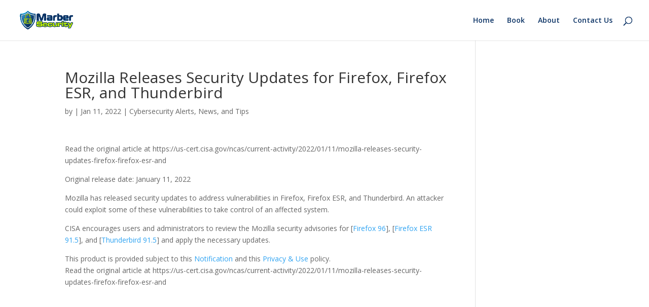

--- FILE ---
content_type: text/css
request_url: https://privacypolicies.com/public/cookie-consent/2.0.0/cookie-consent.css
body_size: 1895
content:
.light_palette{background:#f2f2f2;color:#111}.light_palette a{color:#6495ed;text-decoration:none}.light_palette a:hover{text-decoration:underline}.dark_palettte{background:#111;color:#f2f2f2}.dark_palettte a{color:#ff0;text-decoration:none}.dark_palettte a:hover{text-decoration:underline}.dark_palettte .btn-got-it{background:#ff0;color:#111}.dark_palettte .btn-change-settings{color:#f2f2f2;background:#111}.dark_palette_preferences .cc_cs_content .cc_cs_head{background:#434343;border-bottom:#5c5c5c;color:#fff}.dark_palette_preferences .cc_cs_content .cc_cs_head .cc_cs_h_text{color:#f5f5f5}.dark_palette_preferences .cc_cs_content .cc_cs_main{background:#292929!important;color:#f5f5f5;border-bottom:none}.dark_palette_preferences .cc_cs_content .cc_cs_main .cc_cs_m_menu{background:#f5f5f5!important}.dark_palette_preferences .cc_cs_content .cc_cs_main .cc_cs_m_menu li{background:#f5f5f5!important;border-bottom-color:#292929!important;border-right-color:#292929!important}.dark_palette_preferences .cc_cs_content .cc_cs_main .cc_cs_m_menu li a{color:#292929!important}.dark_palette_preferences .cc_cs_content .cc_cs_main .cc_cs_m_menu li[active=true]{background:#292929!important;color:#f5f5f5!important}.dark_palette_preferences .cc_cs_content .cc_cs_main .cc_cs_m_menu li[active=true] a{color:#f5f5f5!important}.dark_palette_preferences .cc_cs_content .cc_cs_main .cc_cs_m_content{background:#292929!important;color:#f5f5f5}.dark_palette_preferences .cc_cs_content .cc_cs_main .cc_cs_m_content .is-active{color:#a7eaa7!important}.dark_palette_preferences .cc_cs_content .cc_cs_footer{background:#434343;border-top-color:#5c5c5c;color:#f5f5f5}.dark_palette_preferences .cc_cs_content .cc_cs_footer .cc_cs_f_powered_by{color:#EEE}.dark_palette_preferences .cc_cs_content .cc_cs_footer .cc_cs_f_powered_by a{color:#999}.dark_palette_preferences .cc_cs_content .cc_cs_footer .btn-save{background:#FF0;color:#111}.cookieconsent-simple{font-family:Arial,sans-serif!important;position:fixed;bottom:0;right:20px;padding:30px;z-index:999999;background:#f2f2f2;color:#111;max-width:40%;font-size:.8rem;line-height:150%}.cookieconsent-simple a{color:#6495ed;text-decoration:none}.cookieconsent-simple a:hover{text-decoration:underline}.cookieconsent-simple.dark{background:#111;color:#f2f2f2}.cookieconsent-simple.dark a{color:#ff0;text-decoration:none}.cookieconsent-simple.dark a:hover{text-decoration:underline}.cookieconsent-simple.dark .btn-got-it{background:#ff0;color:#111}.cookieconsent-simple.dark .btn-change-settings{color:#f2f2f2;background:#111}.cookieconsent-simple.headline{right:0;top:0;bottom:auto;left:0;max-width:100%;position:relative;padding:15px 30px 30px 30px}.cookieconsent-simple.headline:after{clear:both}.cookieconsent-simple.headline.scrolled{position:fixed}.cookieconsent-simple.headline h1{font-size:2rem;font-weight:700}.cookieconsent-simple.headline .ccp-text{font-size:16px}.cookieconsent-simple.headline .ccp-text p{margin-top:10px}.cookieconsent-simple h1{line-height:150%;font-family:Arial,sans-serif;font-weight:700}@media screen and (max-width:776px){.cookieconsent-simple{left:5%;max-width:none;right:5%}}.cookieconsent-simple .ccp-text{line-height:180%;margin-bottom:20px;font-size:16px}.cookieconsent-simple .ccp-text p{margin-top:10px}.cookieconsent-simple a.btn,.cookieconsent-simple button{border-radius:5px;padding:10px 20px;outline:0;border:none;font-weight:700;cursor:pointer;margin:5px 0;display:inline;height:auto;line-height:120%}.cookieconsent-simple .btn-got-it{background:green;color:#fff;font-size:16px}.cookieconsent-simple .btn-got-it[disabled=true]{background:#e6e6e6;color:#ccc;cursor:inherit}.cookieconsent-simple .btn-change-settings{margin:0 2px;font-size:16px}.cookieconsent-simple .btn-dismiss{margin:0 2px;background:#f1f0ca;font-size:16px}.cookieconsent-interstitial{font-family:Arial,sans-serif;background:#f2f2f2;color:#111;position:relative;top:5vh;margin-bottom:5vh;padding:30px;max-width:40%;font-size:.8rem;line-height:150%;left:0;right:0;margin-left:auto;margin-right:auto}.cookieconsent-interstitial a{color:#6495ed;text-decoration:none}.cookieconsent-interstitial a:hover{text-decoration:underline}.cookieconsent-interstitial.dark{background:#111;color:#f2f2f2}.cookieconsent-interstitial.dark a{color:#ff0;text-decoration:none}.cookieconsent-interstitial.dark a:hover{text-decoration:underline}.cookieconsent-interstitial.dark .btn-got-it{background:#ff0;color:#111}.cookieconsent-interstitial.dark .btn-change-settings{color:#f2f2f2;background:#111}@media screen and (max-width:776px){.cookieconsent-interstitial{left:5%;max-width:none;right:5%}}.cookieconsent-interstitial.standalone{height:100%;width:100%;left:0;right:0;top:0;bottom:0;max-width:100%;margin:0;box-sizing:border-box;position:absolute}.cookieconsent-interstitial.standalone h1{font-size:2rem;font-weight:700}.cookieconsent-interstitial.standalone .ccp-text{font-size:16px}.cookieconsent-interstitial.standalone .ccp-text p{margin-top:10px}.cookieconsent-interstitial h1{line-height:150%;font-weight:700}.cookieconsent-interstitial .ccp-text{line-height:180%;margin-bottom:20px;font-size:16px}.cookieconsent-interstitial .ccp-text p{margin-top:10px}.cookieconsent-interstitial a.btn,.cookieconsent-interstitial button{border-radius:5px;padding:10px 20px;outline:0;border:none;font-weight:700;cursor:pointer;margin:5px 0;display:inline;height:auto;line-height:120%}.cookieconsent-interstitial .btn-got-it{background:green;color:#fff;font-size:16px}.cookieconsent-interstitial .btn-got-it[disabled=true]{background:#e6e6e6;color:#ccc;cursor:inherit}.cookieconsent-interstitial .btn-change-settings{margin:0 2px;background:0 0;font-size:16px}.cookieconsent-interstitial .btn-dismiss{margin:0 2px;background:#f1f0ca;font-size:16px}.cookieconsent-overlay{position:fixed;background:rgba(0,0,0,.7);width:100%;min-height:100%;top:0;left:0;overflow-y:auto;z-index:999999;font-size:16px}.cookieconsent-change-settings{font-family:Arial,sans-serif!important;position:absolute;margin:30px auto;width:750px;max-width:90%;height:auto;left:0;right:0}.cookieconsent-change-settings.dark .cc_cs_content .cc_cs_head{background:#434343;border-bottom:#5c5c5c;color:#fff}.cookieconsent-change-settings.dark .cc_cs_content .cc_cs_head .cc_cs_h_text{color:#f5f5f5}.cookieconsent-change-settings.dark .cc_cs_content .cc_cs_main{background:#292929!important;color:#f5f5f5;border-bottom:none}.cookieconsent-change-settings.dark .cc_cs_content .cc_cs_main .cc_cs_m_menu{background:#f5f5f5!important}.cookieconsent-change-settings.dark .cc_cs_content .cc_cs_main .cc_cs_m_menu li{background:#f5f5f5!important;border-bottom-color:#292929!important;border-right-color:#292929!important}.cookieconsent-change-settings.dark .cc_cs_content .cc_cs_main .cc_cs_m_menu li a{color:#292929!important}.cookieconsent-change-settings.dark .cc_cs_content .cc_cs_main .cc_cs_m_menu li[active=true]{background:#292929!important;color:#f5f5f5!important}.cookieconsent-change-settings.dark .cc_cs_content .cc_cs_main .cc_cs_m_menu li[active=true] a{color:#f5f5f5!important}.cookieconsent-change-settings.dark .cc_cs_content .cc_cs_main .cc_cs_m_content{background:#292929!important;color:#f5f5f5}.cookieconsent-change-settings.dark .cc_cs_content .cc_cs_main .cc_cs_m_content .is-active{color:#a7eaa7!important}.cookieconsent-change-settings.dark .cc_cs_content .cc_cs_footer{background:#434343;border-top-color:#5c5c5c;color:#f5f5f5}.cookieconsent-change-settings.dark .cc_cs_content .cc_cs_footer .cc_cs_f_powered_by{color:#EEE}.cookieconsent-change-settings.dark .cc_cs_content .cc_cs_footer .cc_cs_f_powered_by a{color:#999}.cookieconsent-change-settings.dark .cc_cs_content .cc_cs_footer .btn-save{background:#FF0;color:#111}.cookieconsent-change-settings .cc_cs_content{width:100%;height:100%;margin:0;padding:0;position:relative;display:flex;flex-direction:column}.cookieconsent-change-settings .cc_cs_content .cc_cs_head{background:#f2f2f2;display:block;border-bottom:1px solid #ccc;font-family:Arial,sans-serif!important;padding:0 15px}.cookieconsent-change-settings .cc_cs_content .cc_cs_head .cc_cs_h_logo{font-family:Arial,sans-serif!important;height:80px;line-height:80px;text-align:center;float:left;display:block}@media screen and (max-width:576px){.cookieconsent-change-settings .cc_cs_content .cc_cs_head .cc_cs_h_logo{width:100%;text-align:center;height:50px;line-height:50px}}.cookieconsent-change-settings .cc_cs_content .cc_cs_head .cc_cs_h_logo h1{font-family:inherit;font-weight:700;line-height:80px;margin:0;font-size:16px}@media screen and (max-width:576px){.cookieconsent-change-settings .cc_cs_content .cc_cs_head .cc_cs_h_logo h1{line-height:50px}}.cookieconsent-change-settings .cc_cs_content .cc_cs_head .cc_cs_h_text{font-weight:700;float:left;display:flex;min-height:80px;font-size:18px;flex-direction:column;justify-content:center;color:#111}@media all and (-ms-high-contrast:none),(-ms-high-contrast:active){.cookieconsent-change-settings .cc_cs_content .cc_cs_head .cc_cs_h_text{padding-top:12px}}@media screen and (max-width:576px){.cookieconsent-change-settings .cc_cs_content .cc_cs_head .cc_cs_h_text{clear:left;width:100%;text-align:center}.cookieconsent-change-settings .cc_cs_content .cc_cs_head .cc_cs_h_text h2{align-self:center}.cookieconsent-change-settings .cc_cs_content .cc_cs_head .cc_cs_h_text h5{align-self:center;padding:10px 0}}.cookieconsent-change-settings .cc_cs_content .cc_cs_head .cc_cs_h_text h2{font-size:18px}.cookieconsent-change-settings .cc_cs_content .cc_cs_head .cc_cs_h_text h5{font-size:16px}.cookieconsent-change-settings .cc_cs_content .cc_cs_head .cc_cs_h_text h2,.cookieconsent-change-settings .cc_cs_content .cc_cs_head .cc_cs_h_text h5{display:flex;margin:0}.cookieconsent-change-settings .cc_cs_content .cc_cs_head .cc_cs_h_chlang{float:right;display:flex;align-items:center;padding-left:15px;min-height:80px;justify-content:center}@media all and (-ms-high-contrast:none),(-ms-high-contrast:active){.cookieconsent-change-settings .cc_cs_content .cc_cs_head .cc_cs_h_chlang{padding-top:12px}}.cookieconsent-change-settings .cc_cs_content .cc_cs_head .cc_cs_h_chlang select{display:inline-block;align-self:center;color:#111;font-size:16px}@media screen and (max-width:576px){.cookieconsent-change-settings .cc_cs_content .cc_cs_head .cc_cs_h_chlang select{display:flex}}@media screen and (max-width:576px){.cookieconsent-change-settings .cc_cs_content .cc_cs_head .cc_cs_h_chlang{clear:left;width:100%;min-height:45px;line-height:35px;text-align:center;display:flex;padding:0}}.cookieconsent-change-settings .cc_cs_content .cc_cs_main{background:#fff;display:flex;flex-direction:row;align-items:stretch;border-bottom:1px solid #ccc}@media screen and (max-width:576px){.cookieconsent-change-settings .cc_cs_content .cc_cs_main{flex-direction:column}}.cookieconsent-change-settings .cc_cs_content .cc_cs_main .cc_cs_m_menu{font-family:Arial,sans-serif!important;width:150px;margin:0;padding:0;background:#e6e6e6;min-width:150px}@media screen and (max-width:576px){.cookieconsent-change-settings .cc_cs_content .cc_cs_main .cc_cs_m_menu{width:100%}}.cookieconsent-change-settings .cc_cs_content .cc_cs_main .cc_cs_m_menu li{margin:0;padding:0;float:left;display:block;width:100%;color:#666;background:#e6e6e6;border-bottom:1px solid #ccc;border-right:1px solid #ccc;transition:all ease .1s;box-sizing:content-box}@media screen and (max-width:576px){.cookieconsent-change-settings .cc_cs_content .cc_cs_main .cc_cs_m_menu li{box-sizing:border-box}}.cookieconsent-change-settings .cc_cs_content .cc_cs_main .cc_cs_m_menu li:last-child{border-bottom:none}.cookieconsent-change-settings .cc_cs_content .cc_cs_main .cc_cs_m_menu li[active=true]{background:#fff;border-right:none}.cookieconsent-change-settings .cc_cs_content .cc_cs_main .cc_cs_m_menu li a{text-decoration:none;color:#666;display:block;padding:10px 5px 10px 10px;font-weight:700;font-size:12px;line-height:19px}.cookieconsent-change-settings .cc_cs_content .cc_cs_main .cc_cs_m_menu li:hover{background:#f9f9f9;border-right:none}.cookieconsent-change-settings .cc_cs_content .cc_cs_main .cc_cs_m_content{background:#fff;font-family:Arial,sans-serif!important}.cookieconsent-change-settings .cc_cs_content .cc_cs_main .cc_cs_m_content .cc_cs_m_content_entry{width:100%;display:none;padding:25px;box-sizing:border-box}.cookieconsent-change-settings .cc_cs_content .cc_cs_main .cc_cs_m_content .cc_cs_m_content_entry[active=true]{display:block}@media screen and (max-width:576px){.cookieconsent-change-settings .cc_cs_content .cc_cs_main .cc_cs_m_content .cc_cs_m_content_entry{padding:25px}}.cookieconsent-change-settings .cc_cs_content .cc_cs_main .cc_cs_m_content .cc_cs_m_content_entry h1{font-family:Arial,sans-serif;font-size:22px;font-weight:700;margin-top:0}.cookieconsent-change-settings .cc_cs_content .cc_cs_main .cc_cs_m_content .cc_cs_m_content_entry p{font-size:16px}.cookieconsent-change-settings .cc_cs_content .cc_cs_main .cc_cs_m_content .cc_cs_m_content_entry .always-active{font-weight:700;color:#666}.cookieconsent-change-settings .cc_cs_content .cc_cs_main .cc_cs_m_content .cc_cs_m_content_entry .is-active,.cookieconsent-change-settings .cc_cs_content .cc_cs_main .cc_cs_m_content .cc_cs_m_content_entry .is-inactive{font-weight:700;transition:all ease .5s}.cookieconsent-change-settings .cc_cs_content .cc_cs_main .cc_cs_m_content .cc_cs_m_content_entry .is-active{color:#006400}.cookieconsent-change-settings .cc_cs_content .cc_cs_main .cc_cs_m_content .cc_cs_m_content_entry .is-inactive{color:#666}.cookieconsent-change-settings .cc_cs_content .cc_cs_footer{font-family:Arial,sans-serif!important;background:#f2f2f2;display:flex;flex-direction:row;align-items:center;border-top:1px solid #ccc;justify-content:space-between}.cookieconsent-change-settings .cc_cs_content .cc_cs_footer .cc_cs_f_powered_by{padding:20px 10px;font-size:12px;color:#333}.cookieconsent-change-settings .cc_cs_content .cc_cs_footer .cc_cs_f_powered_by a{color:#999}.cookieconsent-change-settings .cc_cs_content .cc_cs_footer .cc_cs_f_save button{margin-right:10px;opacity:.8;transition:all ease .3s;font-size:12px;height:auto}.cookieconsent-change-settings .cc_cs_content .cc_cs_footer .cc_cs_f_save button:hover{opacity:1}.cookieconsent-change-settings a.btn,.cookieconsent-change-settings button{border-radius:5px;padding:10px 20px;outline:0;border:none;font-weight:700;cursor:pointer;margin:5px 0;display:inline;height:auto;line-height:120%}.cookieconsent-change-settings .btn-save{background:green;color:#fff}.cookieconsent-change-settings .btn-save[disabled=true]{background:#e6e6e6;color:#ccc;cursor:inherit}input[type=checkbox].checkbox_cookie_consent{position:absolute;margin:12px 0 0 16px;cursor:pointer}input[type=checkbox].checkbox_cookie_consent+label{position:relative;padding:5px 0 0 50px;line-height:2em;cursor:pointer;display:inline}input[type=checkbox].checkbox_cookie_consent+label:before{content:"";position:absolute;display:block;left:0;top:0;width:40px;height:24px;border-radius:16px;background:#fff;border:1px solid #d9d9d9;-webkit-transition:all .3s;transition:all .3s}input[type=checkbox].checkbox_cookie_consent+label:after{content:"";position:absolute;display:block;left:0;top:0;width:24px;height:24px;border-radius:16px;background:#fff;border:1px solid #d9d9d9;-webkit-transition:all .3s;transition:all .3s}input[type=checkbox].checkbox_cookie_consent+label:hover:after{box-shadow:0 0 5px rgba(0,0,0,.3)}input[type=checkbox].checkbox_cookie_consent:checked+label:after{margin-left:16px}input[type=checkbox].checkbox_cookie_consent:checked+label:before{background:#55D069}input[type=checkbox].checkbox_cookie_consent-sm{position:absolute;margin:5px 0 0 10px}input[type=checkbox].checkbox_cookie_consent-sm+label{position:relative;padding:0 0 0 32px;line-height:1.3em}input[type=checkbox].checkbox_cookie_consent-sm+label:before{content:"";position:absolute;display:block;left:0;top:0;background:#fff;border:1px solid #d9d9d9;-webkit-transition:all .3s;transition:all .3s;width:25px;height:15px;border-radius:10px}input[type=checkbox].checkbox_cookie_consent-sm+label:after{content:"";position:absolute;display:block;left:0;top:0;background:#fff;border:1px solid #d9d9d9;-webkit-transition:all .3s;transition:all .3s;width:15px;height:15px;border-radius:10px}input[type=checkbox].checkbox_cookie_consent-sm+label:hover:after{box-shadow:0 0 3px rgba(0,0,0,.3)}input[type=checkbox].checkbox_cookie_consent-sm:checked+label:after{margin-left:10px}input[type=checkbox].checkbox_cookie_consent-sm:checked+label:before{background:#55D069}

--- FILE ---
content_type: application/javascript
request_url: https://www.privacypolicies.com/public/cookie-consent/2.0.0/cookie-consent.js
body_size: 3739
content:
"use strict";var _typeof3="function"==typeof Symbol&&"symbol"==typeof Symbol.iterator?function(e){return typeof e}:function(e){return e&&"function"==typeof Symbol&&e.constructor===Symbol&&e!==Symbol.prototype?"symbol":typeof e},_typeof2="function"==typeof Symbol&&"symbol"===_typeof3(Symbol.iterator)?function(e){return"undefined"==typeof e?"undefined":_typeof3(e)}:function(e){return e&&"function"==typeof Symbol&&e.constructor===Symbol&&e!==Symbol.prototype?"symbol":"undefined"==typeof e?"undefined":_typeof3(e)},_typeof="function"==typeof Symbol&&"symbol"===_typeof2(Symbol.iterator)?function(e){return"undefined"==typeof e?"undefined":_typeof2(e)}:function(e){return e&&"function"==typeof Symbol&&e.constructor===Symbol&&e!==Symbol.prototype?"symbol":"undefined"==typeof e?"undefined":_typeof2(e)},d_utils={sel:function(e){return document.querySelector(e)},element_conversion:function(e){var t;if("string"==typeof e)try{t=document.querySelector(e)}catch(e){return console.error("Couldn't find the parent"),!1}else{if("object"!==("undefined"==typeof e?"undefined":_typeof(e)))return!1;t=e}return t},show:function(e){e=this.element_conversion(e),e.style.display=""},hide:function(e){e=this.element_conversion(e),e.style.display="none"},prepend:function(e,t){if("undefined"==typeof t)return console.error("No children specified"),!1;if("object"!==("undefined"==typeof t?"undefined":_typeof(t))&&"string"!=typeof t)return console.error("Children must be an object or a string"),!1;var n=this.element_conversion(e);null!==n&&("string"!=typeof t?n.insertAdjacentElement("afterbegin",t):n.insertAdjacentHTML("afterbegin",t))},append:function(e,t){if("undefined"==typeof t)return console.error("No children specified"),!1;if("object"!==("undefined"==typeof t?"undefined":_typeof(t))&&"string"!=typeof t)return console.error("Children must be an object or a string"),!1;var n=this.element_conversion(e);null!==n&&("string"!=typeof t?n.insertAdjacentElement("beforeend",t):n.insertAdjacentHTML("beforeend",t))},make_button:function(e,t){var n=document.createElement("button");return n.classList.add("cc-button"),"object"===("undefined"==typeof t?"undefined":_typeof(t))&&t.length>0?t.forEach(function(){n.classList.add(t)}):"string"==typeof t&&n.classList.add(t),n.innerHTML=e,n},is_valid_url:function(e){var t=new RegExp("^(https?:\\/\\/)((([a-z\\d]([a-z\\d-]*[a-z\\d])*)\\.?)+[a-z]{2,}|((\\d{1,3}\\.){3}\\d{1,3}))(\\:\\d+)?(\\/[-a-z\\d%_.~+]*)*(\\?[;&a-z\\d%_.~+=-]*)?(\\#[-a-z\\d_]*)?$","i");return t.test(e)}},cookieconsent=function(e){function t(e){w.debug===!0&&console.log(e)}function n(){void 0!==w.theme_css&&d_utils.append("head",'<link id="cookieconsent-css" rel="stylesheet" href="'+w.theme_css+'" type="text/css" />')}function i(){w.cookie_notice=cc_i18n.translate("dialog","text"),w.accept_button_text=cc_i18n.translate("dialog","i_agree_text"),A=[{id:"strictly-necessary",title:cc_i18n.translate("level_strictly_necessary","title"),content:cc_i18n.translate("level_strictly_necessary","content")},{id:"functionality",title:cc_i18n.translate("level_functionality","title"),content:cc_i18n.translate("level_functionality","content")},{id:"tracking",title:cc_i18n.translate("level_tracking","title"),content:cc_i18n.translate("level_tracking","content")},{id:"targeting",title:cc_i18n.translate("level_targeting","title"),content:cc_i18n.translate("level_targeting","content")}],A.get=function(e){return c.call(this,e)},A.select=function(e){switch("undefined"==typeof e?"undefined":_typeof(e)){case"string":e=c.call(A,e);break;case"object":e=c.call(A,e.id);break;default:return void error("select_level() requires a level id or an actual level object")}if(!e){if(e=A.get(w.default_level_id),!e){if(!(A.length>0))return void t("cookieconsent level supplied to select_level does not exist, and could not default");e=A[0]}return A.select(e)}x=e;var n=A.saved();n[x.id]=!0;var i=JSON.stringify(n);return C.set(w.levels_cookie_name,i),e},A.unselect=function(e){switch("undefined"==typeof e?"undefined":_typeof(e)){case"string":e=c.call(A,e);break;case"object":e=c.call(A,e.id);break;default:return void error("select_level() requires a level id or an actual level object")}if(e){x=e;var t=A.saved();delete t[x.id];var n=JSON.stringify(t);return C.set(w.levels_cookie_name,n),e}},A.saved=function(){var e=C.get(w.levels_cookie_name),t=void 0;try{t=JSON.parse(e)}catch(e){t={}}return t},A.enable_all=function(){A.forEach(function(e){A.select(e)})},T=[{title:cc_i18n.translate("preference_center_menu_and_content","your_privacy_title"),content_container:"content_your_privacy",content:cc_i18n.translate("preference_center_menu_and_content","your_privacy_content")}],A.forEach(function(e){T.push({id:e.id,title:e.title,content_container:"content_"+e.id,content:"\n<h1>"+e.title+"</h1>\n<p>"+e.content+"</p>\n"})}),T.push({title:cc_i18n.translate("preference_center_menu_and_content","more_information_title"),content_container:"content_more_information",content:cc_i18n.translate("preference_center_menu_and_content","more_information_content")}),null!==w.cookies_policy_url&&d_utils.is_valid_url(w.cookies_policy_url)&&(w.cookie_notice=w.cookie_notice+cc_i18n.translate("dialog","find_out_more",w.cookies_policy_url),T[T.length-1].content=T[T.length-1].content+cc_i18n.translate("dialog","find_out_more",w.cookies_policy_url))}function c(e){for(var t,n=0;t=this[n];n++)if(t.id===e)return t;return null}function o(e){var t=document.createElement("div");if("strictly-necessary"!==e.id){var n=A.saved(),i=document.createElement("input");i.setAttribute("cookie_consent_toggler","true"),i.setAttribute("type","checkbox"),i.setAttribute("class","checkbox_cookie_consent"),i.setAttribute("id",e.id),i.setAttribute("name",e.id);var c=document.createElement("label");c.setAttribute("for",e.id),n[e.id]?(i.setAttribute("checked",!0),c.setAttribute("class","is-active"),c.innerHTML=cc_i18n.translate("dialog","active")):(c.setAttribute("class","is-inactive"),c.innerHTML=cc_i18n.translate("dialog","inactive")),d_utils.append(t,i),d_utils.append(t,c)}else{var o=document.createElement("p");o.classList.add("always-active"),o.innerHTML=cc_i18n.translate("dialog","always_active"),d_utils.append(t,o)}return t}function a(){var e=document.createElement("div");e.classList.add("cc_cs_m_content");var t=0;return T.forEach(function(n){var i=document.createElement("div");if(i.classList.add("cc_cs_m_content_entry"),i.setAttribute("content_layout",n.content_container),i.setAttribute("active","false"),i.innerHTML=n.content,0===t&&i.setAttribute("active",!0),t++,n.id){var c=o(n);d_utils.append(i,c)}d_utils.append(e,i)}),e}function r(){var e=document.createElement("ul");e.classList.add("cc_cs_m_menu");var t=0;return T.forEach(function(n){var i=document.createElement("li"),c=document.createElement("a");c.setAttribute("href","#"),c.setAttribute("t",n.content_container),c.innerHTML=n.title,0===t&&i.setAttribute("active",!0),t++,d_utils.append(i,c),d_utils.append(e,i)}),e}function s(){var e=document.createElement("div");e.classList.add("cc_cs_content");var t=document.createElement("div");t.classList.add("cc_cs_head");var n=document.createElement("div");if(n.classList.add("cc_cs_h_text"),null!==w.website_name){var i=document.createElement("h5");i.innerHTML=w.website_name,d_utils.append(n,i)}var c=document.createElement("h2");c.innerHTML=cc_i18n.translate("preference_center","title"),d_utils.append(n,c);var o=document.createElement("div");o.classList.add("cc_cs_h_chlang");var s=document.createElement("select");s.setAttribute("id","cs_chlang"),[].forEach.call(available_languages,function(e){var t=document.createElement("option");t.text=e.title,t.value=e.value,cc_user_language===t.value&&t.setAttribute("selected","selected"),s.add(t)}),s.addEventListener("change",function(){alert("aha")}),d_utils.append(o,s),d_utils.append(t,n),d_utils.append(t,o);var l=document.createElement("div");l.classList.add("cc_cs_main");var d=r(),u=a();d_utils.append(l,d),d_utils.append(l,u);var _=document.createElement("div");_.classList.add("cc_cs_footer");var p=document.createElement("div");p.classList.add("cc_cs_f_powered_by"),p.innerHTML="Cookie Consent by <a href='https://www.privacypolicies.com/cookie-consent/?utm_source=CookieConsent-v2&utm_medium=CookieConsent-v2-Preferences-Center' target='_blank'>PrivacyPolicies.com</a>";var f=document.createElement("div");f.classList.add("cc_cs_f_save");var v=d_utils.make_button(cc_i18n.translate("preference_center","save"),["btn-save"]);return d_utils.append(f,v),d_utils.append(_,p),d_utils.append(_,f),d_utils.append(e,t),d_utils.append(e,l),d_utils.append(e,_),e.outerHTML}function l(e){var t=document.querySelector(".cc_cs_f_save button");t.addEventListener("click",function(){t.setAttribute("disabled","true"),t.innerHTML="Saving",setTimeout(function(){d_utils.hide(e),void 0!==j&&d_utils.hide(j),g(),C.set(w.consent_accepted_cookie_name,"true"),t.removeAttribute("disabled"),t.innerHTML="Save"},200)})}function d(){var e=document.querySelectorAll("input[cookie_consent_toggler]");[].forEach.call(e,function(e){e.addEventListener("change",function(){var t=document.querySelector("label[for='"+e.id+"']");e.checked?(t.setAttribute("class","is-active"),t.innerHTML="Active",A.select(e.id)):(t.setAttribute("class","is-inactive"),t.innerHTML="Inactive",A.unselect(e.id))})})}function u(){var e=document.querySelectorAll("a[t]");[].forEach.call(e,function(e){e.addEventListener("click",function(t){t.preventDefault();var n=e.getAttribute("t"),i=e.parentNode.parentNode.querySelectorAll('li[active="true"]');[].forEach.call(i,function(e){e.setAttribute("active","false")}),e.parentNode.setAttribute("active","true");try{var c=document.querySelectorAll("div[content_layout]");[].forEach.call(c,function(e){e.setAttribute("active","false")});var o=document.querySelector('div[content_layout="'+n+'"]');o.setAttribute("active","true")}catch(e){}})})}function _(){var e=document.querySelector("#cs_chlang");e.addEventListener("change",function(){cc_user_language=e.value,i(),v()})}function p(){q=document.createElement("div"),q.classList.add("cookieconsent-overlay");var e=document.createElement("div");e.classList.add("cookieconsent-change-settings"),"dark"===w.palette&&e.classList.add("dark"),e.innerHTML=s(),e.addEventListener("mouseover",function(){e.setAttribute("mouseover",!0)}),e.addEventListener("mouseleave",function(){e.setAttribute("mouseover",!1)}),e.addEventListener("click",function(e){e.stopPropagation()}),d_utils.append(q,e),d_utils.append("body",q),u(),d(),_(),l(q)}function f(){void 0!==q?d_utils.show(q):p()}function v(){if(void 0!==q)return q.parentNode.removeChild(q),q=void 0,f()}function m(e){A.enable_all();var t=document.createElement("div");t.classList.add("cookieconsent-simple"),t.addEventListener("mouseover",function(){t.setAttribute("mouseover",!0)}),t.addEventListener("mouseleave",function(){t.setAttribute("mouseover",!1)}),"dark"===w.palette&&t.classList.add("dark"),void 0!==e&&"headline"===e&&t.classList.add("headline");var n=document.createElement("h1");n.innerHTML=cc_i18n.translate("dialog","title");var i=document.createElement("div");i.classList.add("ccp-text"),i.innerHTML=w.cookie_notice;var c=d_utils.make_button(cc_i18n.translate("dialog","change_settings"),["btn-change-settings"]);c.addEventListener("click",function(){f()});var o=d_utils.make_button(w.accept_button_text,["btn-got-it"]);o.addEventListener("click",function(){o.setAttribute("disabled","true"),o.innerHTML="Saving",setTimeout(function(){d_utils.hide(t),g(),C.set(w.consent_accepted_cookie_name,"true"),o.removeAttribute("disabled"),o.innerHTML=w.accept_button_text},600)}),d_utils.append(t,n),d_utils.append(t,i),d_utils.append(t,o),d_utils.append(t,c),void 0!==e&&"headline"===e?(d_utils.prepend(w.popup_container,t),document.addEventListener("scroll",function(){var e=window.pageYOffset||document.documentElement.scrollTop;e>1?t.classList.contains("scrolled")||t.classList.add("scrolled"):t.classList.remove("scrolled")})):d_utils.append(w.popup_container,t),j=t,w.cookie_notice_autohide_timeout>0&&(M=setTimeout(function(){t.hasAttribute("mouseover")||d_utils.hide(t)},1e3*w.cookie_notice_autohide_timeout))}function y(e){A.enable_all();var t=document.createElement("div");t.classList.add("cookieconsent-overlay");var n=document.createElement("div");n.classList.add("cookieconsent-interstitial"),n.addEventListener("mouseover",function(){n.setAttribute("mouseover",!0)}),n.addEventListener("mouseleave",function(){n.setAttribute("mouseover",!1)}),"dark"===w.palette&&n.classList.add("dark"),void 0!==e&&"standalone"===e&&n.classList.add("standalone");var i=document.createElement("h1");i.innerHTML=cc_i18n.translate("dialog","title");var c=document.createElement("div");c.classList.add("ccp-text"),c.innerHTML=w.cookie_notice;var o=d_utils.make_button(cc_i18n.translate("dialog","change_settings"),["btn-change-settings"]);o.addEventListener("click",function(){f()});var a=d_utils.make_button(w.accept_button_text,["btn-got-it"]);a.addEventListener("click",function(){a.setAttribute("disabled","true"),a.innerHTML="Saving",setTimeout(function(){d_utils.hide(t),g(),C.set(w.consent_accepted_cookie_name,"true"),a.removeAttribute("disabled"),a.innerHTML=w.accept_button_text},600)}),d_utils.append(n,i),d_utils.append(n,c),d_utils.append(n,a),d_utils.append(n,o),d_utils.append(t,n),d_utils.append(w.popup_container,t),j=t,w.cookie_notice_autohide_timeout>0&&(M=setTimeout(function(){n.hasAttribute("mouseover")||d_utils.hide(t)},1e3*w.cookie_notice_autohide_timeout))}function b(){A.enable_all(),g()}function h(){for(var e=document.querySelectorAll('[cookie-consent="strictly-necessary"]'),n=0;n<e.length;n++){var i=e[n],c=document.createElement("script");c.setAttribute("type","text/javascript"),c.setAttribute("initial-cookie-consent",i.getAttribute("cookie-consent")),null!==i.getAttribute("src")&&c.setAttribute("src",i.getAttribute("src")),c.text=i.innerHTML,d_utils.append("head",c),i.parentNode.removeChild(i),t("[Consaint: strictly-necessary] Loaded script: "+i.outerHTML)}}function g(){var e=A.saved();A.forEach(function(n){if(e[n.id]&&"strictly-necessary"!==n.id)try{for(var i=document.querySelectorAll('[cookie-consent="'+n.id+'"]'),c=0;c<i.length;c++){var o=i[c],a=document.createElement("script");a.setAttribute("type","text/javascript"),a.setAttribute("initial-cookie-consent",o.getAttribute("cookie-consent")),null!==o.getAttribute("src")&&a.setAttribute("src",o.getAttribute("src")),a.text=o.innerHTML,d_utils.append("head",a),o.parentNode.removeChild(o),t("[Consaint: "+n.id+"] Loaded script: "+o.outerHTML)}}catch(e){}})}function k(){return N=!0,L(S)}function L(e){if(N===!0){var t=[w,e];if(w=t.reduce(function(e,t){return Object.keys(t).forEach(function(n){e[n]=t[n]}),e},{}),i(),n(),h(),"true"===C.get(w.consent_accepted_cookie_name)&&g(),"true"===C.get(w.consent_accepted_cookie_name)&&"true"!==w.demo||("implied"===w.consent_type&&(b(),w.accept_button_text=cc_i18n.translate("dialog","ok_text")),"simple"===w.notice_banner_type?m():"headline"===w.notice_banner_type?m("headline"):"interstitial"===w.notice_banner_type?y():"standalone"===w.notice_banner_type&&y("standalone")),null!==w.change_settings_element){var c=d_utils.element_conversion(w.change_settings_element);c.addEventListener("click",function(e){e.preventDefault(),f()})}}else console.error("Could not load the i18n")}function E(e){S=e;var t=document.createElement("script");t.setAttribute("type","text/javascript"),t.setAttribute("src",H+"cookie-consent-i18n.js"),d_utils.append("head",t)}"undefined"==typeof e&&(e={});var A,T,S,x=null,M=null,H="//privacypolicies.com/public/cookie-consent/2.0.0/",j=void 0,w={levels_cookie_name:"cookie_consent_level",consent_accepted_cookie_name:"cookie_consent_user_accepted",cookie_expires:new Date((new Date).getTime()+31536e6),debug:!1,demo:!1,website_name:null,theme_css:H+"cookie-consent.css",palette:"light",notice_banner_type:"simple",consent_type:"implied",default_level_id:"tracking",popup_container:"body",cookie_notice:"",accept_button_text:"",cookie_notice_autohide_timeout:0,change_settings_element:null,cookies_policy_url:null,privacy_policy_url:null},C={set:function(e,t){document.cookie=e+"="+encodeURIComponent(t)+"; expires="+w.cookie_expires.toGMTString()+"; path=/;"},get:function(e){var t=document.cookie,n=e+"=",i=t.indexOf("; "+n);if(i===-1){if(i=t.indexOf(n),0!==i)return""}else i+=2;var c=document.cookie.indexOf(";",i);return c===-1&&(c=t.length),decodeURIComponent(t.substring(i+n.length,c))}},q=void 0,N=!1;return{run:E,i18n_enable:k}}();